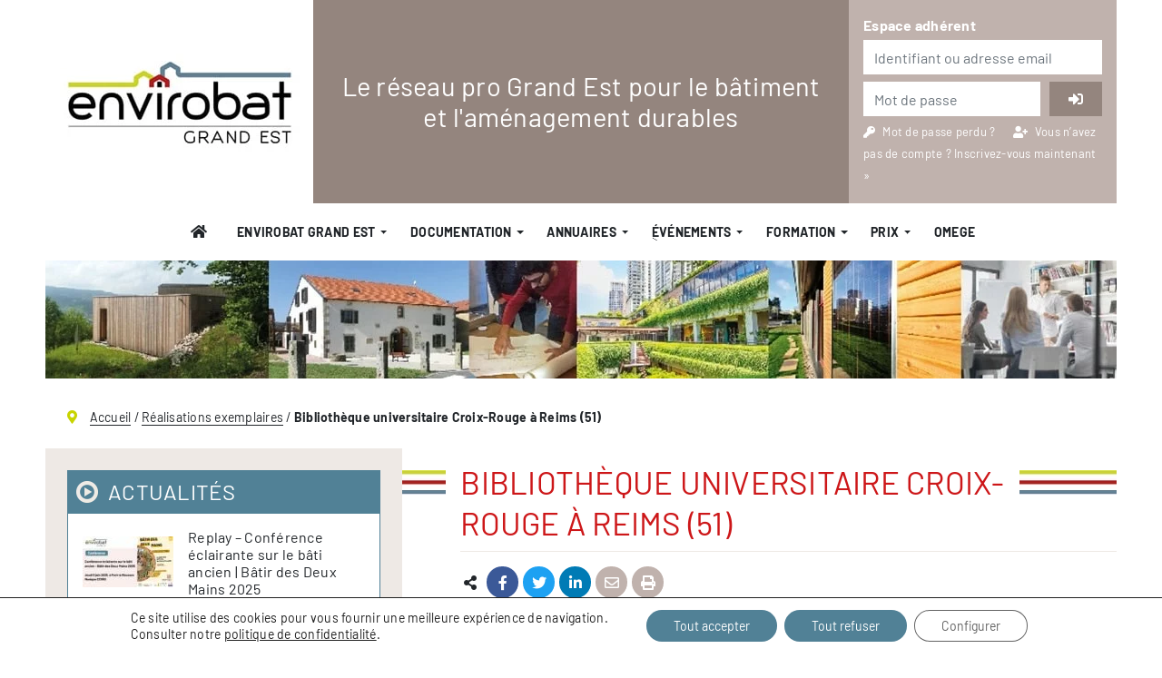

--- FILE ---
content_type: text/html; charset=UTF-8
request_url: https://www.envirobatgrandest.fr/document/bibliotheque-universitaire-croix-rouge-a-reims-51/
body_size: 12110
content:
<!doctype html><html lang="fr-FR"><head><meta charset="UTF-8"><meta name="viewport" content="width=device-width, initial-scale=1, shrink-to-fit=no"><link rel="preload" href="https://www.envirobatgrandest.fr/wp-content/uploads/envirobat-grand-est-logo.jpg" as="image"><link rel="preload" href="https://www.envirobatgrandest.fr/wp-content/uploads/bandeau-header-envirobat-grand-est.jpg" as="image"><link rel="preload" href="https://kit.fontawesome.com/f8c2f4b1ee.js" as="script"><link rel="preload" href="https://ka-f.fontawesome.com/releases/v5.15.4/webfonts/free-fa-solid-900.woff2" as="font" type="font/woff2" crossorigin><link rel="preload" href="https://ka-f.fontawesome.com/releases/v5.15.4/webfonts/free-fa-regular-400.woff2" as="font" type="font/woff2" crossorigin><link rel="preload" href="https://www.envirobatgrandest.fr/wp-content/themes/evbge/fonts/barlow-bold.woff2" as="font" type="font/woff2" crossorigin><link rel="preload" href="https://www.envirobatgrandest.fr/wp-content/themes/evbge/fonts/barlow-regular.woff2" as="font" type="font/woff2" crossorigin><link rel="profile" href="https://gmpg.org/xfn/11"><link rel="apple-touch-icon-precomposed" sizes="57x57" href="https://www.envirobatgrandest.fr/wp-content/themes/evbge/img/favicon/apple-touch-icon-57x57.png" /><link rel="apple-touch-icon-precomposed" sizes="114x114" href="https://www.envirobatgrandest.fr/wp-content/themes/evbge/img/favicon/apple-touch-icon-114x114.png" /><link rel="apple-touch-icon-precomposed" sizes="72x72" href="https://www.envirobatgrandest.fr/wp-content/themes/evbge/img/favicon/apple-touch-icon-72x72.png" /><link rel="apple-touch-icon-precomposed" sizes="144x144" href="https://www.envirobatgrandest.fr/wp-content/themes/evbge/img/favicon/apple-touch-icon-144x144.png" /><link rel="apple-touch-icon-precomposed" sizes="60x60" href="https://www.envirobatgrandest.fr/wp-content/themes/evbge/img/favicon/apple-touch-icon-60x60.png" /><link rel="apple-touch-icon-precomposed" sizes="120x120" href="https://www.envirobatgrandest.fr/wp-content/themes/evbge/img/favicon/apple-touch-icon-120x120.png" /><link rel="apple-touch-icon-precomposed" sizes="76x76" href="https://www.envirobatgrandest.fr/wp-content/themes/evbge/img/favicon/apple-touch-icon-76x76.png" /><link rel="apple-touch-icon-precomposed" sizes="152x152" href="https://www.envirobatgrandest.fr/wp-content/themes/evbge/img/favicon/apple-touch-icon-152x152.png" /><link rel="icon" type="image/png" href="https://www.envirobatgrandest.fr/wp-content/themes/evbge/img/favicon/favicon-196x196.png" sizes="196x196" /><link rel="icon" type="image/png" href="https://www.envirobatgrandest.fr/wp-content/themes/evbge/img/favicon/favicon-96x96.png" sizes="96x96" /><link rel="icon" type="image/png" href="https://www.envirobatgrandest.fr/wp-content/themes/evbge/img/favicon/favicon-32x32.png" sizes="32x32" /><link rel="icon" type="image/png" href="https://www.envirobatgrandest.fr/wp-content/themes/evbge/img/favicon/favicon-16x16.png" sizes="16x16" /><link rel="icon" type="image/png" href="https://www.envirobatgrandest.fr/wp-content/themes/evbge/img/favicon/favicon-128.png" sizes="128x128" /><meta name="application-name" content="Envirobat Grand Est"/><meta name="msapplication-TileColor" content="#518196" /><meta name="msapplication-TileImage" content="https://www.envirobatgrandest.fr/wp-content/themes/evbge/img/favicon//mstile-144x144.png" /><meta name="msapplication-square70x70logo" content="https://www.envirobatgrandest.fr/wp-content/themes/evbge/img/favicon//mstile-70x70.png" /><meta name="msapplication-square150x150logo" content="https://www.envirobatgrandest.fr/wp-content/themes/evbge/img/favicon//mstile-150x150.png" /><meta name="msapplication-wide310x150logo" content="https://www.envirobatgrandest.fr/wp-content/themes/evbge/img/favicon//mstile-310x150.png" /><meta name="msapplication-square310x310logo" content="https://www.envirobatgrandest.fr/wp-content/themes/evbge/img/favicon/mstile-310x310.png" /><meta name="theme-color" content="#518196" /><meta name='robots' content='index, follow, max-image-preview:large, max-snippet:-1, max-video-preview:-1' /><link media="all" href="https://www.envirobatgrandest.fr/wp-content/cache/autoptimize/css/autoptimize_ef6d844ac646313177cd3a24aa7fcc58.css" rel="stylesheet"><title>Développer pour la construction de la nouvelle Bibliothèque Universitaire un volet HQE® d’importance afin de faire de cette opération un projet pilote au sein du campus et pour les opérations futures”. (extrait du programme)</title><meta name="description" content="Fiche de retour d&#039;expérience : Bibliothèque universitaire Croix-Rouge à Reims (51), par Envirobat Grand Est" /><link rel="canonical" href="https://www.envirobatgrandest.fr/document/bibliotheque-universitaire-croix-rouge-a-reims-51/" /><meta property="og:locale" content="fr_FR" /><meta property="og:type" content="article" /><meta property="og:title" content="Développer pour la construction de la nouvelle Bibliothèque Universitaire un volet HQE® d’importance afin de faire de cette opération un projet pilote au sein du campus et pour les opérations futures”. (extrait du programme)" /><meta property="og:description" content="Fiche de retour d&#039;expérience : Bibliothèque universitaire Croix-Rouge à Reims (51), par Envirobat Grand Est" /><meta property="og:url" content="https://www.envirobatgrandest.fr/document/bibliotheque-universitaire-croix-rouge-a-reims-51/" /><meta property="og:site_name" content="Envirobat Grand Est" /><meta property="article:publisher" content="https://www.facebook.com/envirobatgrandest.reseau.batiment.durable" /><meta property="article:modified_time" content="2025-06-30T10:36:45+00:00" /><meta property="og:image" content="https://www.envirobatgrandest.fr/wp-content/uploads/envirobat-grand-est-logo.jpg" /><meta property="og:image:width" content="350" /><meta property="og:image:height" content="163" /><meta property="og:image:type" content="image/jpeg" /><meta name="twitter:card" content="summary_large_image" /> <script type="application/ld+json" class="yoast-schema-graph">{"@context":"https://schema.org","@graph":[{"@type":"WebPage","@id":"https://www.envirobatgrandest.fr/document/bibliotheque-universitaire-croix-rouge-a-reims-51/","url":"https://www.envirobatgrandest.fr/document/bibliotheque-universitaire-croix-rouge-a-reims-51/","name":"Développer pour la construction de la nouvelle Bibliothèque Universitaire un volet HQE® d’importance afin de faire de cette opération un projet pilote au sein du campus et pour les opérations futures”. (extrait du programme)","isPartOf":{"@id":"https://www.envirobatgrandest.fr/#website"},"datePublished":"2019-04-15T22:00:00+00:00","dateModified":"2025-06-30T10:36:45+00:00","description":"Fiche de retour d'expérience : Bibliothèque universitaire Croix-Rouge à Reims (51), par Envirobat Grand Est","breadcrumb":{"@id":"https://www.envirobatgrandest.fr/document/bibliotheque-universitaire-croix-rouge-a-reims-51/#breadcrumb"},"inLanguage":"fr-FR","potentialAction":[{"@type":"ReadAction","target":["https://www.envirobatgrandest.fr/document/bibliotheque-universitaire-croix-rouge-a-reims-51/"]}]},{"@type":"BreadcrumbList","@id":"https://www.envirobatgrandest.fr/document/bibliotheque-universitaire-croix-rouge-a-reims-51/#breadcrumb","itemListElement":[{"@type":"ListItem","position":1,"name":"Accueil","item":"https://www.envirobatgrandest.fr/"},{"@type":"ListItem","position":2,"name":"Réalisations exemplaires","item":"https://www.envirobatgrandest.fr/documents/realisations-exemplaires/"},{"@type":"ListItem","position":3,"name":"Bibliothèque universitaire Croix-Rouge à Reims (51)"}]},{"@type":"WebSite","@id":"https://www.envirobatgrandest.fr/#website","url":"https://www.envirobatgrandest.fr/","name":"Envirobat Grand Est","description":"Le réseau pro Grand Est pour le bâtiment&lt;br&gt; et l&#039;aménagement durables","publisher":{"@id":"https://www.envirobatgrandest.fr/#organization"},"alternateName":"Envirobat Grand Est","potentialAction":[{"@type":"SearchAction","target":{"@type":"EntryPoint","urlTemplate":"https://www.envirobatgrandest.fr/?s={search_term_string}"},"query-input":{"@type":"PropertyValueSpecification","valueRequired":true,"valueName":"search_term_string"}}],"inLanguage":"fr-FR"},{"@type":"Organization","@id":"https://www.envirobatgrandest.fr/#organization","name":"Envirobat Grand Est","alternateName":"Envirobat Grand Est","url":"https://www.envirobatgrandest.fr/","logo":{"@type":"ImageObject","inLanguage":"fr-FR","@id":"https://www.envirobatgrandest.fr/#/schema/logo/image/","url":"https://www.envirobatgrandest.fr/wp-content/uploads/logo-envirobat-grand-est-arcad-lqe-512x512-1.jpg","contentUrl":"https://www.envirobatgrandest.fr/wp-content/uploads/logo-envirobat-grand-est-arcad-lqe-512x512-1.jpg","width":512,"height":512,"caption":"Envirobat Grand Est"},"image":{"@id":"https://www.envirobatgrandest.fr/#/schema/logo/image/"},"sameAs":["https://www.facebook.com/envirobatgrandest.reseau.batiment.durable","https://www.linkedin.com/company/lorraine-qualit-environnement-pour-la-construction-lqe-/","http://www.youtube.com/channel/UCQEj5cZ_7jDTdpfC-TSV-Mw"]}]}</script> <link rel='dns-prefetch' href='//code.jquery.com' /><link rel='dns-prefetch' href='//cdn.jsdelivr.net' /><link rel='dns-prefetch' href='//stackpath.bootstrapcdn.com' /><link rel='dns-prefetch' href='//kit.fontawesome.com' /><link rel='dns-prefetch' href='//www.googletagmanager.com' /><link href='https://stackpath.bootstrapcdn.com' rel='preconnect' /><link href='https://kit.fontawesome.com' rel='preconnect' /><link href='https://code.jquery.com' rel='preconnect' /><link href='https://cdn.jsdelivr.net' rel='preconnect' /><link href='https://app.mailjet.com' rel='preconnect' /><link rel="alternate" hreflang="fr" href="https://www.envirobatgrandest.fr"/> <script type="text/javascript" src="https://code.jquery.com/jquery-3.5.1.min.js" id="jquery-js"></script> <meta name="generator" content="Site Kit by Google 1.166.0" /> <script>(function($) {
      $(document).on('facetwp-loaded', function() {
        if (FWP.loaded) {
          $('.facetwp-template').addClass('visible');
        }
      });
    })(jQuery);</script> </head><body class="wp-singular document-template-default single single-document postid-3529 single-format-standard wp-custom-logo wp-theme-evbge mec-theme-evbge no-sidebar"><div id="page" class="site container-xl"><header id="masthead" class="site-header"><div class="row align-self-stretch no-gutters"><div class="site-title col-12 col-lg-3 order-1 order-lg-0 d-flex align-items-center text-center"> <a href="https://www.envirobatgrandest.fr/" rel="home" class="w-100"><img src="https://www.envirobatgrandest.fr/wp-content/uploads/envirobat-grand-est-logo.jpg" width="295" height="137" class="img-header img-fluid" alt="Envirobat Grand Est" title="Envirobat Grand Est" alt="Envirobat Grand Est" decoding="async" fetchpriority="hight"></a></div><div class="site-description col-12 col-lg-6 order-2 order-lg-1 d-flex align-items-center text-center p-3"><div class="w-100"> Le réseau pro Grand Est pour le bâtiment<br> et l'aménagement durables</div></div><div class="login-form col-12 col-lg-3 order-0 order-lg-2 align-items-center p-2 p-md-3"><p class="d-none d-lg-block m-0"><b>Espace adhérent</b></p><div class="wpum-template wpum-form wpum-login-form mt-1 mb-1"><form action="/document/bibliotheque-universitaire-croix-rouge-a-reims-51/" method="post" id="wpum-submit-login-form" enctype="multipart/form-data"><div class="form-group username"> <input
 type="text"
 class="form-control input-text"
 name="username"
 id=""
 placeholder="Identifiant ou adresse email"
 value=""
 maxlength=""
 required	/></div><div class="form-row password mb-1"><div class="col-9"><input type="password" class="form-control input-text" name="password" id="password" placeholder="Mot de passe" value="" maxlength="" required /></div><div class="col-3"><input type="submit" name="submit_login" class="fas fa-sign-in-alt btn w-100" value="&#xf2f6" /></div><div class="form-group remember"></div> <input type="hidden" name="wpum_form" value="login" /> <input type="hidden" name="step" value="0" /> <input type="hidden" name="submit_referrer" value="" /></form></div> <small><i class="fas fa-key"></i><a href="https://www.envirobatgrandest.fr/recuperation-mot-de-passe/">Mot de passe perdu ? </a></small><small><i class="fas fa-user-plus ml-3"></i></small><small>Vous n’avez pas de compte ? <a href="https://www.envirobatgrandest.fr/nouveau-compte/">Inscrivez-vous maintenant &raquo;</a></small></div></div><nav id="main-navigation" class="order-3 navbar navbar-expand-lg d-flex justify-content-center p-0 w-100" role="navigation"> <button class="navbar-toggler" type="button" data-toggle="collapse" data-target="#main-navbar" aria-controls="main-navbar" aria-expanded="false" aria-label="Toggle navigation"> <i class="fas fa-stream"></i> </button><div class="container-xl p-0 px-3"> <a class="navbar-brand d-none d-lg-block m-0 p-0" href="/"><img class="img-fluid" src="https://www.envirobatgrandest.fr/wp-content/uploads/envirobat-grand-est-logo.jpg" alt="Envirobat Grand Est" decoding="async" loading="lazy"></a><div id="main-navbar" class="collapse navbar-collapse justify-content-center w-100"><ul id="menu-menu-principal" class="nav navbar-nav"><li itemscope="itemscope" itemtype="https://www.schema.org/SiteNavigationElement" id="menu-item-605" class="menu-item menu-item-type-post_type menu-item-object-page menu-item-home menu-item-605 nav-item"><a title=" " href="https://www.envirobatgrandest.fr/" class="nav-link"><i class="fas fa-home" aria-hidden="true"></i>  </a></li><li itemscope="itemscope" itemtype="https://www.schema.org/SiteNavigationElement" id="menu-item-214" class="menu-item menu-item-type-post_type menu-item-object-page menu-item-home menu-item-has-children dropdown menu-item-214 nav-item"><a title="Envirobat Grand Est" href="#" data-toggle="dropdown" aria-haspopup="true" aria-expanded="false" class="dropdown-toggle nav-link" id="menu-item-dropdown-214">Envirobat Grand Est</a><ul class="dropdown-menu" aria-labelledby="menu-item-dropdown-214" role="menu"><li itemscope="itemscope" itemtype="https://www.schema.org/SiteNavigationElement" id="menu-item-115" class="menu-item menu-item-type-post_type menu-item-object-page menu-item-115 nav-item"><a title="Qui sommes-nous ?" href="https://www.envirobatgrandest.fr/envirobat-grand-est/qui-sommes-nous/" class="dropdown-item"><i class="fas fa-angle-right" aria-hidden="true"></i> Qui sommes-nous ?</a></li><li itemscope="itemscope" itemtype="https://www.schema.org/SiteNavigationElement" id="menu-item-116" class="menu-item menu-item-type-post_type menu-item-object-page menu-item-116 nav-item"><a title="Nos missions" href="https://www.envirobatgrandest.fr/envirobat-grand-est/nos-missions/" class="dropdown-item"><i class="fas fa-angle-right" aria-hidden="true"></i> Nos missions</a></li><li itemscope="itemscope" itemtype="https://www.schema.org/SiteNavigationElement" id="menu-item-217" class="menu-item menu-item-type-post_type menu-item-object-page menu-item-217 nav-item"><a title="Contacts &#038; adresses" href="https://www.envirobatgrandest.fr/envirobat-grand-est/contact/" class="dropdown-item"><i class="fas fa-angle-right" aria-hidden="true"></i> Contacts &#038; adresses</a></li><li itemscope="itemscope" itemtype="https://www.schema.org/SiteNavigationElement" id="menu-item-218" class="menu-item menu-item-type-post_type menu-item-object-page menu-item-218 nav-item"><a title="Rejoignez notre réseau" href="https://www.envirobatgrandest.fr/envirobat-grand-est/rejoignez-notre-reseau/" class="dropdown-item"><i class="fas fa-angle-right" aria-hidden="true"></i> Rejoignez notre réseau</a></li><li itemscope="itemscope" itemtype="https://www.schema.org/SiteNavigationElement" id="menu-item-364" class="menu-item menu-item-type-post_type menu-item-object-page menu-item-364 nav-item"><a title="Adhérer à Envirobat Grand Est – ARCAD LQE" href="https://www.envirobatgrandest.fr/envirobat-grand-est/devenir-adherent/" class="dropdown-item"><i class="fas fa-angle-right" aria-hidden="true"></i> Adhérer à Envirobat Grand Est – ARCAD LQE</a></li><li itemscope="itemscope" itemtype="https://www.schema.org/SiteNavigationElement" id="menu-item-12077" class="menu-item menu-item-type-post_type menu-item-object-page menu-item-12077 nav-item"><a title="Commissions Envirobat Grand Est – ARCAD LQE" href="https://www.envirobatgrandest.fr/envirobat-grand-est/les-commissions-envirobat-grand-est-arcad-lqe/" class="dropdown-item"><i class="fas fa-angle-right" aria-hidden="true"></i> Commissions Envirobat Grand Est – ARCAD LQE</a></li><li itemscope="itemscope" itemtype="https://www.schema.org/SiteNavigationElement" id="menu-item-365" class="menu-item menu-item-type-post_type menu-item-object-page menu-item-365 nav-item"><a title="Rapports d&#039;activités" href="https://www.envirobatgrandest.fr/envirobat-grand-est/rapports-activite/" class="dropdown-item"><i class="fas fa-angle-right" aria-hidden="true"></i> Rapports d&#039;activités</a></li></ul></li><li itemscope="itemscope" itemtype="https://www.schema.org/SiteNavigationElement" id="menu-item-220" class="menu-item menu-item-type-post_type menu-item-object-page menu-item-has-children dropdown menu-item-220 nav-item"><a title="Documentation" href="#" data-toggle="dropdown" aria-haspopup="true" aria-expanded="false" class="dropdown-toggle nav-link" id="menu-item-dropdown-220">Documentation</a><ul class="dropdown-menu" aria-labelledby="menu-item-dropdown-220" role="menu"><li itemscope="itemscope" itemtype="https://www.schema.org/SiteNavigationElement" id="menu-item-592" class="menu-item menu-item-type-post_type menu-item-object-page menu-item-592 nav-item"><a title="Toute la documentation" href="https://www.envirobatgrandest.fr/documentation/" class="dropdown-item">Toute la documentation</a></li><li itemscope="itemscope" itemtype="https://www.schema.org/SiteNavigationElement" id="menu-item-897" class="menu-item menu-item-type-post_type menu-item-object-page menu-item-897 nav-item"><a title="Réalisations exemplaires" href="https://www.envirobatgrandest.fr/documentation/realisations-exemplaires/" class="dropdown-item"><i class="fas fa-angle-right" aria-hidden="true"></i> Réalisations exemplaires</a></li><li itemscope="itemscope" itemtype="https://www.schema.org/SiteNavigationElement" id="menu-item-896" class="menu-item menu-item-type-taxonomy menu-item-object-type_document menu-item-896 nav-item"><a title="Documents en ligne" href="https://www.envirobatgrandest.fr/documents/documents-en-ligne/" class="dropdown-item"><i class="fas fa-angle-right" aria-hidden="true"></i> Documents en ligne</a></li><li itemscope="itemscope" itemtype="https://www.schema.org/SiteNavigationElement" id="menu-item-895" class="menu-item menu-item-type-taxonomy menu-item-object-type_document menu-item-895 nav-item"><a title="Documents à consulter sur place" href="https://www.envirobatgrandest.fr/documents/documents-consulter-sur-place/" class="dropdown-item"><i class="fas fa-angle-right" aria-hidden="true"></i> Documents à consulter sur place</a></li><li itemscope="itemscope" itemtype="https://www.schema.org/SiteNavigationElement" id="menu-item-640" class="menu-item menu-item-type-post_type menu-item-object-page menu-item-640 nav-item"><a title="Aides financières" href="https://www.envirobatgrandest.fr/documentation/aides-financieres/" class="dropdown-item"><i class="fas fa-angle-right" aria-hidden="true"></i> Aides financières</a></li><li itemscope="itemscope" itemtype="https://www.schema.org/SiteNavigationElement" id="menu-item-647" class="menu-item menu-item-type-post_type menu-item-object-page menu-item-647 nav-item"><a title="Newsletters" href="https://www.envirobatgrandest.fr/documentation/newsletters/" class="dropdown-item"><i class="fas fa-angle-right" aria-hidden="true"></i> Newsletters</a></li><li itemscope="itemscope" itemtype="https://www.schema.org/SiteNavigationElement" id="menu-item-11440" class="menu-item menu-item-type-post_type menu-item-object-page menu-item-11440 nav-item"><a title="Replays CNBD#9" href="https://www.envirobatgrandest.fr/documentation/replays-cnbd9/" class="dropdown-item">Replays CNBD#9</a></li></ul></li><li itemscope="itemscope" itemtype="https://www.schema.org/SiteNavigationElement" id="menu-item-201" class="menu-item menu-item-type-post_type menu-item-object-page menu-item-has-children dropdown menu-item-201 nav-item"><a title="Annuaires" href="#" data-toggle="dropdown" aria-haspopup="true" aria-expanded="false" class="dropdown-toggle nav-link" id="menu-item-dropdown-201">Annuaires</a><ul class="dropdown-menu" aria-labelledby="menu-item-dropdown-201" role="menu"><li itemscope="itemscope" itemtype="https://www.schema.org/SiteNavigationElement" id="menu-item-20044" class="menu-item menu-item-type-post_type menu-item-object-page menu-item-20044 nav-item"><a title="Tous les annuaires" href="https://www.envirobatgrandest.fr/les-annuaires/" class="dropdown-item">Tous les annuaires</a></li><li itemscope="itemscope" itemtype="https://www.schema.org/SiteNavigationElement" id="menu-item-654" class="menu-item menu-item-type-post_type menu-item-object-page menu-item-654 nav-item"><a title="Annuaire des professionnels" href="https://www.envirobatgrandest.fr/les-annuaires/annuaire-professionnels-ecoconstruction-amenagement-durable/" class="dropdown-item"><i class="fas fa-angle-right" aria-hidden="true"></i> Annuaire des professionnels</a></li><li itemscope="itemscope" itemtype="https://www.schema.org/SiteNavigationElement" id="menu-item-1099" class="menu-item menu-item-type-taxonomy menu-item-object-type_fiche menu-item-1099 nav-item"><a title="Annuaire des organismes d&#039;accompagnement champardennais et lorrains" href="https://www.envirobatgrandest.fr/annuaires/annuaire-organismes-accompagnement-lorrains/" class="dropdown-item"><i class="fas fa-angle-right" aria-hidden="true"></i> Annuaire des organismes d&#039;accompagnement champardennais et lorrains</a></li><li itemscope="itemscope" itemtype="https://www.schema.org/SiteNavigationElement" id="menu-item-742" class="menu-item menu-item-type-post_type menu-item-object-page menu-item-742 nav-item"><a title="Annuaire pro-paille des professionnels" href="https://www.envirobatgrandest.fr/les-annuaires/annuaire-pro-paille-des-professionnels-champardennais-et-lorrains/" class="dropdown-item"><i class="fas fa-angle-right" aria-hidden="true"></i> Annuaire pro-paille des professionnels</a></li></ul></li><li itemscope="itemscope" itemtype="https://www.schema.org/SiteNavigationElement" id="menu-item-253" class="menu-item menu-item-type-custom menu-item-object-custom menu-item-has-children dropdown menu-item-253 nav-item"><a title="ֻÉvénements" href="#" data-toggle="dropdown" aria-haspopup="true" aria-expanded="false" class="dropdown-toggle nav-link" id="menu-item-dropdown-253">ֻÉvénements</a><ul class="dropdown-menu" aria-labelledby="menu-item-dropdown-253" role="menu"><li itemscope="itemscope" itemtype="https://www.schema.org/SiteNavigationElement" id="menu-item-318" class="menu-item menu-item-type-post_type menu-item-object-page menu-item-318 nav-item"><a title="Agenda" href="https://www.envirobatgrandest.fr/agenda/" class="dropdown-item"><i class="fas fa-angle-right" aria-hidden="true"></i> Agenda</a></li><li itemscope="itemscope" itemtype="https://www.schema.org/SiteNavigationElement" id="menu-item-254" class="menu-item menu-item-type-post_type menu-item-object-page current_page_parent menu-item-254 nav-item"><a title="Actualités" href="https://www.envirobatgrandest.fr/actualites/" class="dropdown-item"><i class="fas fa-angle-right" aria-hidden="true"></i> Actualités</a></li></ul></li><li itemscope="itemscope" itemtype="https://www.schema.org/SiteNavigationElement" id="menu-item-451" class="menu-item menu-item-type-custom menu-item-object-custom menu-item-has-children dropdown menu-item-451 nav-item"><a title="Formation" href="#" data-toggle="dropdown" aria-haspopup="true" aria-expanded="false" class="dropdown-toggle nav-link" id="menu-item-dropdown-451">Formation</a><ul class="dropdown-menu" aria-labelledby="menu-item-dropdown-451" role="menu"><li itemscope="itemscope" itemtype="https://www.schema.org/SiteNavigationElement" id="menu-item-452" class="menu-item menu-item-type-post_type menu-item-object-page menu-item-452 nav-item"><a title="Formations" href="https://www.envirobatgrandest.fr/formations/" class="dropdown-item">Formations</a></li><li itemscope="itemscope" itemtype="https://www.schema.org/SiteNavigationElement" id="menu-item-13973" class="menu-item menu-item-type-post_type menu-item-object-page menu-item-13973 nav-item"><a title="Les formations Envirobat Grand Est – ARCAD LQE" href="https://www.envirobatgrandest.fr/formations/formations-envirobat-grand-est-arcad-lqe/" class="dropdown-item"><i class="fas fa-angle-right" aria-hidden="true"></i> Les formations Envirobat Grand Est – ARCAD LQE</a></li><li itemscope="itemscope" itemtype="https://www.schema.org/SiteNavigationElement" id="menu-item-13720" class="menu-item menu-item-type-post_type menu-item-object-page menu-item-13720 nav-item"><a title="Les autres formations" href="https://www.envirobatgrandest.fr/formations/offre-de-formations/" class="dropdown-item"><i class="fas fa-angle-right" aria-hidden="true"></i> Les autres formations</a></li><li itemscope="itemscope" itemtype="https://www.schema.org/SiteNavigationElement" id="menu-item-8482" class="menu-item menu-item-type-post_type menu-item-object-page menu-item-8482 nav-item"><a title="L’agenda des formations" href="https://www.envirobatgrandest.fr/formations/agenda-des-formations/" class="dropdown-item"><i class="fas fa-angle-right" aria-hidden="true"></i> L’agenda des formations</a></li><li itemscope="itemscope" itemtype="https://www.schema.org/SiteNavigationElement" id="menu-item-429" class="menu-item menu-item-type-post_type menu-item-object-page menu-item-429 nav-item"><a title="Les compétences" href="https://www.envirobatgrandest.fr/formations/competences/" class="dropdown-item"><i class="fas fa-angle-right" aria-hidden="true"></i> Les compétences</a></li><li itemscope="itemscope" itemtype="https://www.schema.org/SiteNavigationElement" id="menu-item-427" class="menu-item menu-item-type-post_type menu-item-object-page menu-item-427 nav-item"><a title="Les dispositifs PRAXIBAT &amp; QUALIT’ENR" href="https://www.envirobatgrandest.fr/formations/praxibat-qualit/" class="dropdown-item"><i class="fas fa-angle-right" aria-hidden="true"></i> Les dispositifs PRAXIBAT &amp; QUALIT’ENR</a></li><li itemscope="itemscope" itemtype="https://www.schema.org/SiteNavigationElement" id="menu-item-608" class="menu-item menu-item-type-post_type menu-item-object-page menu-item-608 nav-item"><a title="Ressources et outils pédagogiques" href="https://www.envirobatgrandest.fr/formations/ressources-et-outils-pedagogiques/" class="dropdown-item"><i class="fas fa-angle-right" aria-hidden="true"></i> Ressources et outils pédagogiques</a></li><li itemscope="itemscope" itemtype="https://www.schema.org/SiteNavigationElement" id="menu-item-10203" class="menu-item menu-item-type-post_type menu-item-object-page menu-item-10203 nav-item"><a title="Cartographie des lieux d’accueil pour vos projets" href="https://www.envirobatgrandest.fr/formations/lieux-accueil-projet-grand-est/" class="dropdown-item"><i class="fas fa-angle-right" aria-hidden="true"></i> Cartographie des lieux d’accueil pour vos projets</a></li></ul></li><li itemscope="itemscope" itemtype="https://www.schema.org/SiteNavigationElement" id="menu-item-373" class="menu-item menu-item-type-post_type menu-item-object-page menu-item-has-children dropdown menu-item-373 nav-item"><a title="Prix" href="#" data-toggle="dropdown" aria-haspopup="true" aria-expanded="false" class="dropdown-toggle nav-link" id="menu-item-dropdown-373">Prix</a><ul class="dropdown-menu" aria-labelledby="menu-item-dropdown-373" role="menu"><li itemscope="itemscope" itemtype="https://www.schema.org/SiteNavigationElement" id="menu-item-604" class="menu-item menu-item-type-post_type menu-item-object-page menu-item-604 nav-item"><a title="Le Prix Envirobat" href="https://www.envirobatgrandest.fr/prix-envirobat/" class="dropdown-item">Le Prix Envirobat</a></li><li itemscope="itemscope" itemtype="https://www.schema.org/SiteNavigationElement" id="menu-item-387" class="menu-item menu-item-type-post_type menu-item-object-page menu-item-387 nav-item"><a title="Présentation" href="https://www.envirobatgrandest.fr/prix-envirobat/presentation-prix-envirobat-grand-est/" class="dropdown-item"><i class="fas fa-angle-right" aria-hidden="true"></i> Présentation</a></li><li itemscope="itemscope" itemtype="https://www.schema.org/SiteNavigationElement" id="menu-item-374" class="menu-item menu-item-type-post_type menu-item-object-page menu-item-374 nav-item"><a title="Candidatez" href="https://www.envirobatgrandest.fr/prix-envirobat/candidatez-prix-envirobat-grand-est/" class="dropdown-item"><i class="fas fa-angle-right" aria-hidden="true"></i> Candidatez</a></li><li itemscope="itemscope" itemtype="https://www.schema.org/SiteNavigationElement" id="menu-item-407" class="menu-item menu-item-type-post_type menu-item-object-page menu-item-407 nav-item"><a title="Historique - lauréats" href="https://www.envirobatgrandest.fr/prix-envirobat/historique-des-prix/" class="dropdown-item"><i class="fas fa-angle-right" aria-hidden="true"></i> Historique &#8211; lauréats</a></li></ul></li><li itemscope="itemscope" itemtype="https://www.schema.org/SiteNavigationElement" id="menu-item-1008" class="menu-item menu-item-type-taxonomy menu-item-object-type_document menu-item-1008 nav-item"><a title="OMEGE" href="https://www.envirobatgrandest.fr/documents/bonnes-pratiques/" class="nav-link">OMEGE</a></li></ul></div></div></nav><div class="image-header order-4 mb-4 mb-lg-2"> <img src="https://www.envirobatgrandest.fr/wp-content/uploads/bandeau-header-envirobat-grand-est.jpg" decoding="async" fetchpriority="high" class="img-header img-fluid" width="1180" height="130" alt="Envirobat Grand Est" title="Envirobat Grand Est"></div><nav id="breadcrumbs" class="order-5 p-4 d-none d-lg-block"> <i class="fas fa-map-marker-alt"></i> <span><span><a href="https://www.envirobatgrandest.fr/">Accueil</a></span> / <span><a href="https://www.envirobatgrandest.fr/documents/realisations-exemplaires/">Réalisations exemplaires</a></span> / <span class="breadcrumb_last" aria-current="page">Bibliothèque universitaire Croix-Rouge à Reims (51)</span></span></nav></header><div id="content" class="site-content row no-gutters"><aside id="sidebar" class="sticky-top widget-area col-12 col-lg-4 order-1 order-lg-0 p-4 h-100" role="complementary"><section class="recent_posts mb-4"><h3>Actualités</h3><article class="p-3"><div class="media align-items-center"> <a href="https://www.envirobatgrandest.fr/actualite/replay-conference-eclairante-sur-le-bati-ancien-batir-des-deux-mains-2025/" class="no-effect" title="Replay &#8211; Conférence éclairante sur le bâti ancien | Bâtir des Deux Mains 2025"><img loading="lazy" width="100" height="56" src="https://www.envirobatgrandest.fr/wp-content/uploads/miniature-conf-1-b2m-2025-100x56.jpg" class="align-self-center mr-3 wp-post-image" alt="Replay &#8211; Conférence éclairante sur le bâti ancien | Bâtir des Deux Mains 2025" title="Replay &#8211; Conférence éclairante sur le bâti ancien | Bâtir des Deux Mains 2025" decoding="async" srcset="https://www.envirobatgrandest.fr/wp-content/uploads/miniature-conf-1-b2m-2025-100x56.jpg 100w, https://www.envirobatgrandest.fr/wp-content/uploads/miniature-conf-1-b2m-2025-250x141.jpg 250w, https://www.envirobatgrandest.fr/wp-content/uploads/miniature-conf-1-b2m-2025-1024x576.jpg 1024w, https://www.envirobatgrandest.fr/wp-content/uploads/miniature-conf-1-b2m-2025-768x432.jpg 768w, https://www.envirobatgrandest.fr/wp-content/uploads/miniature-conf-1-b2m-2025-740x416.jpg 740w, https://www.envirobatgrandest.fr/wp-content/uploads/miniature-conf-1-b2m-2025.jpg 1920w" sizes="(max-width: 100px) 100vw, 100px" /></a><div class="media-body"> <a href="https://www.envirobatgrandest.fr/actualite/replay-conference-eclairante-sur-le-bati-ancien-batir-des-deux-mains-2025/" class="no-effect" title="Replay &#8211; Conférence éclairante sur le bâti ancien | Bâtir des Deux Mains 2025"><h4 class="m-0">Replay &#8211; Conférence éclairante sur le bâti ancien | Bâtir des Deux Mains 2025</h4></a></div></div></article><article class="p-3"><div class="media align-items-center"> <a href="https://www.envirobatgrandest.fr/actualite/replay-webinaire-solaire-thermique-en-logement-individuel/" class="no-effect" title="Replay &#8211; Webinaire solaire thermique en logement individuel"><img loading="lazy" width="100" height="56" src="https://www.envirobatgrandest.fr/wp-content/uploads/solaire-thermique-en-logement-individuel-100x56.png" class="align-self-center mr-3 wp-post-image" alt="Replay &#8211; Webinaire solaire thermique en logement individuel" title="Replay &#8211; Webinaire solaire thermique en logement individuel" decoding="async" srcset="https://www.envirobatgrandest.fr/wp-content/uploads/solaire-thermique-en-logement-individuel-100x56.png 100w, https://www.envirobatgrandest.fr/wp-content/uploads/solaire-thermique-en-logement-individuel-250x141.png 250w, https://www.envirobatgrandest.fr/wp-content/uploads/solaire-thermique-en-logement-individuel-1024x576.png 1024w, https://www.envirobatgrandest.fr/wp-content/uploads/solaire-thermique-en-logement-individuel-768x432.png 768w, https://www.envirobatgrandest.fr/wp-content/uploads/solaire-thermique-en-logement-individuel-740x416.png 740w, https://www.envirobatgrandest.fr/wp-content/uploads/solaire-thermique-en-logement-individuel.png 1440w" sizes="(max-width: 100px) 100vw, 100px" /></a><div class="media-body"> <a href="https://www.envirobatgrandest.fr/actualite/replay-webinaire-solaire-thermique-en-logement-individuel/" class="no-effect" title="Replay &#8211; Webinaire solaire thermique en logement individuel"><h4 class="m-0">Replay &#8211; Webinaire solaire thermique en logement individuel</h4></a></div></div></article><article class="p-3"><div class="media align-items-center"> <a href="https://www.envirobatgrandest.fr/actualite/changement-dadresse-chez-envirobat-grand-est-arcad-lqe/" class="no-effect" title="Changement d&rsquo;adresse chez Envirobat Grand Est &#8211; ARCAD LQE"><img loading="lazy" width="100" height="47" src="https://www.envirobatgrandest.fr/wp-content/uploads/envirobat_arcad_rvb-100x47.jpg" class="align-self-center mr-3 wp-post-image" alt="Changement d&rsquo;adresse chez Envirobat Grand Est &#8211; ARCAD LQE" title="Changement d&rsquo;adresse chez Envirobat Grand Est &#8211; ARCAD LQE" decoding="async" srcset="https://www.envirobatgrandest.fr/wp-content/uploads/envirobat_arcad_rvb-100x47.jpg 100w, https://www.envirobatgrandest.fr/wp-content/uploads/envirobat_arcad_rvb-250x117.jpg 250w, https://www.envirobatgrandest.fr/wp-content/uploads/envirobat_arcad_rvb-1024x478.jpg 1024w, https://www.envirobatgrandest.fr/wp-content/uploads/envirobat_arcad_rvb-768x358.jpg 768w, https://www.envirobatgrandest.fr/wp-content/uploads/envirobat_arcad_rvb-740x345.jpg 740w, https://www.envirobatgrandest.fr/wp-content/uploads/envirobat_arcad_rvb-e1764601513903.jpg 1280w" sizes="(max-width: 100px) 100vw, 100px" /></a><div class="media-body"> <a href="https://www.envirobatgrandest.fr/actualite/changement-dadresse-chez-envirobat-grand-est-arcad-lqe/" class="no-effect" title="Changement d&rsquo;adresse chez Envirobat Grand Est &#8211; ARCAD LQE"><h4 class="m-0">Changement d&rsquo;adresse chez Envirobat Grand Est &#8211; ARCAD LQE</h4></a></div></div></article><article class="p-3"><div class="media align-items-center"> <a href="https://www.envirobatgrandest.fr/actualite/qui-sont-les-laureats-du-prix-envirobat-grand-est-2025/" class="no-effect" title="Qui sont les lauréats du Prix Envirobat Grand Est 2025 ?"><img loading="lazy" width="100" height="71" src="https://www.envirobatgrandest.fr/wp-content/uploads/photo-laureats-envirobat-100x71.png" class="align-self-center mr-3 wp-post-image" alt="Qui sont les lauréats du Prix Envirobat Grand Est 2025 ?" title="Qui sont les lauréats du Prix Envirobat Grand Est 2025 ?" decoding="async" srcset="https://www.envirobatgrandest.fr/wp-content/uploads/photo-laureats-envirobat-100x71.png 100w, https://www.envirobatgrandest.fr/wp-content/uploads/photo-laureats-envirobat-250x178.png 250w, https://www.envirobatgrandest.fr/wp-content/uploads/photo-laureats-envirobat-1024x729.png 1024w, https://www.envirobatgrandest.fr/wp-content/uploads/photo-laureats-envirobat-768x547.png 768w, https://www.envirobatgrandest.fr/wp-content/uploads/photo-laureats-envirobat-590x420.png 590w" sizes="(max-width: 100px) 100vw, 100px" /></a><div class="media-body"> <a href="https://www.envirobatgrandest.fr/actualite/qui-sont-les-laureats-du-prix-envirobat-grand-est-2025/" class="no-effect" title="Qui sont les lauréats du Prix Envirobat Grand Est 2025 ?"><h4 class="m-0">Qui sont les lauréats du Prix Envirobat Grand Est 2025 ?</h4></a></div></div></article><footer class="px-3 py-2"><a href="/actualites"><i class="fas fa-chevron-right"></i>Toute l'actualité</a></footer></section><section id="search-3" class="widget widget_search mb-4"><h3 class="widget-title">Recherche</h3><form id="searchform" method="get" action="https://www.envirobatgrandest.fr/"><div class="input-group"> <input type="text" class="form-control search-field" name="s" placeholder="Rechercher..." value="" aria-describedby="button-addon2"><div class="input-group-append"> <button type="submit" class="btn btn-outline-secondary" id="button-addon2"><i class="fas fa-search"></i></button></div></div></form></section><div class="mailjet_widget_form_builder_container"><div class=""> Inscrivez-vous à la newsletter <iframe data-w-type="embedded" frameborder="0" scrolling="no" marginheight="0" marginwidth="0" src="https://xuivj.mjt.lu/wgt/xuivj/457/form?c=21e87495" width="100%"></iframe> <script type="text/javascript" src="https://app.mailjet.com/pas-nc-embedded-v1.js"></script> </div></div><section id="nav_menu-4" class="widget widget_nav_menu mb-4"><h3 class="widget-title">Suivez-nous<br />sur les réseaux</h3><div class="menu-reseaux-sociaux-container"><ul id="menu-reseaux-sociaux" class="menu"><li id="menu-item-104" class="menu-item menu-item-type-custom menu-item-object-custom menu-item-104"><a target="_blank" href="http://www.youtube.com/channel/UCQEj5cZ_7jDTdpfC-TSV-Mw"><i class="fab fa-youtube"></i></a></li><li id="menu-item-101" class="menu-item menu-item-type-custom menu-item-object-custom menu-item-101"><a target="_blank" href="https://www.facebook.com/envirobatgrandest.reseau.batiment.durable"><i class="fab fa-facebook-f"></i></a></li><li id="menu-item-102" class="menu-item menu-item-type-custom menu-item-object-custom menu-item-102"><a target="_blank" href="https://www.linkedin.com/company/lorraine-qualit-environnement-pour-la-construction-lqe-/"><i class="fab fa-linkedin-in"></i></a></li><li id="menu-item-105" class="menu-item menu-item-type-custom menu-item-object-custom menu-item-105"><a target="_blank" href="https://soundcloud.com/user-819626168"><i class="fab fa-soundcloud"></i></a></li><li id="menu-item-106" class="menu-item menu-item-type-custom menu-item-object-custom menu-item-106"><a target="_blank" href="https://www.envirobatgrandest.fr/feed/"><i class="fas fa-rss"></i></a></li></ul></div></section></aside><div id="primary" class="content-area col-12 col-lg-8 order-0 order-lg-1 pl-4 pr-4 pl-lg-5 pr-lg-0 mb-5"><main id="main" class="site-main"><article id="doc_online-3529" class="post-3529 document type-document status-publish format-standard hentry tag-confort-acoustique tag-confort-visuel tag-eclairage-naturel tag-facilite-dentretien tag-protection-solaire tag-surventilation-nocturne maitre_ouvrage-region-champagne-ardenne thematiques_exemplaires-confort-acoustique thematiques_exemplaires-confort-visuel type_intervention-neuf types_batiment-enseignement type_document-realisations-exemplaires"><header class="entry-header"><h1 class="entry-title"><span>Bibliothèque universitaire Croix-Rouge à Reims (51)</span></h1></header><div class="entry-meta border-top pt-3"><div id="share_rs" class="mb-5"> <i class="fas fa-share-alt"></i><ul class="d-inline-block m-0 p-0"><li class="facebook d-inline-block"> <a href="http://www.facebook.com/sharer.php?u=https://www.envirobatgrandest.fr/document/bibliotheque-universitaire-croix-rouge-a-reims-51/&t=Développer pour la construction de la nouvelle Bibliothèque Universitaire un volet HQE® d’importance afin de faire de cette opération un projet pilote au sein du campus et pour les opérations futures”. (extrait du programme)" target="blank" title="Partager sur Facebook"><i class="fab fa-facebook-f"></i></a></li><li class="twitter d-inline-block"> <a href="https://twitter.com/intent/tweet?url=https://www.envirobatgrandest.fr/document/bibliotheque-universitaire-croix-rouge-a-reims-51/&text=Développer pour la construction de la nouvelle Bibliothèque Universitaire un volet HQE® d’importance afin de faire de cette opération un projet pilote au sein du campus et pour les opérations futures”. (extrait du programme)" target="blank" title="Partager sur Twitter"><i class="fab fa-twitter"></i></a
 ></li><li class="linkedin d-inline-block"> <a href="http://www.linkedin.com/shareArticle?mini=true&url=https://www.envirobatgrandest.fr/document/bibliotheque-universitaire-croix-rouge-a-reims-51/&title=Développer pour la construction de la nouvelle Bibliothèque Universitaire un volet HQE® d’importance afin de faire de cette opération un projet pilote au sein du campus et pour les opérations futures”. (extrait du programme)" target="_blank" title="Partager sur Linkedin"><i class="fab fa-linkedin-in"></i></a></li><li class="mail d-inline-block"> <a href="mailto:?subject=Développer pour la construction de la nouvelle Bibliothèque Universitaire un volet HQE® d’importance afin de faire de cette opération un projet pilote au sein du campus et pour les opérations futures”. (extrait du programme)&body=Développer pour la construction de la nouvelle Bibliothèque Universitaire un volet HQE® d’importance afin de faire de cette opération un projet pilote au sein du campus et pour les opérations futures”. (extrait du programme) https://www.envirobatgrandest.fr/document/bibliotheque-universitaire-croix-rouge-a-reims-51/" target="_blank" title="Partager par email"><i class="far fa-envelope"></i></a></li><li class="print d-inline-block"> <a href="#" class="print_btn" title="Imprimer cette page"><i class="fas fa-print"></i></a></li></ul></div></div><div class="row mt-5"><div class="col-12 col-sm-6 col-md-4"> <a href="https://www.envirobatgrandest.fr/wp-content/uploads/bibliotheque_universitaire_de_reims_croix-rouge1.pdf" class="wp-block-button__link w-100 mb-2 px-1 py-2" download>Télécharger la fiche détaillée</a></div><div class="col-12 col-sm-6 col-md-8"><p class="m-0"><i class="far fa-calendar-alt" aria-hidden="true"></i><small>Créée / mise à jour le 19/04/2019</small></p><p class="m-0"><i class="far fa-user-circle" aria-hidden="true"></i><small>Par Envirobat Grand Est</small></p><p class="m-0"><i class="far fa-file-alt" aria-hidden="true"></i><small>Fiche de retour d'expérience</small></p></div></div><div class="row mt-5"><section id="operation" class="col-12 col-md-8"><h2 class="mt-0"><i class="far fa-building" aria-hidden="true"></i>Opération</h2><table class="table table-sm table-borderless"><tbody><tr><th scope="row" class="text-right">Maître d'ouvrage</th><td>Région Champagne-ardenne</td></tr><tr><th scope="row" class="text-right">Année de livraison</th><td>2006</td></tr><tr><th scope="row" class="text-right">Types d'intervention</th><td>Neuf<br></td></tr><tr><th scope="row" class="text-right">Type de bâtiment</th><td>Enseignement<br></td></tr><tr><th scope="row" class="text-right">Nombre de bâtiments</th><td>1</td></tr><tr><th scope="row" class="text-right">Surface des bâtiments</th><td>7500m²</td></tr></tbody></table></section><section class="col-12 col-md-4"><h3 class="mt-0"><i class="fas fa-map-marker-alt" aria-hidden="true"></i>Localisation</h3><div class="border p-3"> Av. François Mauriac, <br>51100                             REIMS <br>Type de zone : Urbaine</div></section></div><div class="entry-content my-3 my-md-5"><p>Développer pour la construction de la nouvelle Bibliothèque Universitaire un volet HQE® d’importance afin de faire de cette opération un projet pilote au sein du campus et pour les opérations futures”. (extrait du programme)</p></div><section id="acteurs" class="mt-5"><h2><i class="fas fa-user-tie" aria-hidden="true"></i>Acteurs</h2><div class="row"><div class="col-12 col-md-6 p-3"><b>Maître d'ouvrage</b><br>Région Champagne-ardenne</div></div></section><section id="qualite-environnement" class="mt-5"><h2 class="mb-4"><i class="fab fa-envira" aria-hidden="true"></i>Qualité environnementale</h2> <b>Thématiques exemplaires</b><br>Confort acoustique, Confort visuel</section><section id="economie" class="my-5"><h2><i class="fas fa-search-dollar" aria-hidden="true"></i>&Eacute;conomie</h2><div class="row"></div></section><footer class="entry-footer border-top py-3 text-center"> <a href="" class="wp-block-button__link mt-3"><i class="far fa-arrow-alt-circle-left"></i>Retour</a></footer></article></main></div></div><footer id="footer" class="site-footer p-0 pb-4 mt-5"><div class="footer-top p-0 pb-lg-5 d-flex justify-content-center flex-wrap"><section id="media_image-2" class="widget_media_image p-3"><a href="https://www.climaxion.fr/"><img width="350" height="84" src="https://www.envirobatgrandest.fr/wp-content/uploads/climaxion_bloc-marque_avecsoutien_2023_vect-740x178.png" class="image wp-image-12175 img-fluid attachment-350x84 size-350x84" alt="Climaxion 2023" style="max-width: 100%; height: auto;" decoding="async" loading="lazy" srcset="https://www.envirobatgrandest.fr/wp-content/uploads/climaxion_bloc-marque_avecsoutien_2023_vect-740x178.png 740w, https://www.envirobatgrandest.fr/wp-content/uploads/climaxion_bloc-marque_avecsoutien_2023_vect-250x60.png 250w, https://www.envirobatgrandest.fr/wp-content/uploads/climaxion_bloc-marque_avecsoutien_2023_vect-1024x246.png 1024w, https://www.envirobatgrandest.fr/wp-content/uploads/climaxion_bloc-marque_avecsoutien_2023_vect-768x185.png 768w, https://www.envirobatgrandest.fr/wp-content/uploads/climaxion_bloc-marque_avecsoutien_2023_vect-100x24.png 100w, https://www.envirobatgrandest.fr/wp-content/uploads/climaxion_bloc-marque_avecsoutien_2023_vect-e1699458227191.png 1920w" sizes="auto, (max-width: 350px) 100vw, 350px" /></a></section><section id="media_image-3" class="widget_media_image p-3"><a href="http://www.grandest.ffbatiment.fr/"><img width="140" height="80" src="https://www.envirobatgrandest.fr/wp-content/uploads/logo-ffb-grand-est.jpg" class="image wp-image-77 img-fluid attachment-full size-full" alt="Logo Fédération Française du Bâtiment Grand Est" style="max-width: 100%; height: auto;" decoding="async" loading="lazy" srcset="https://www.envirobatgrandest.fr/wp-content/uploads/logo-ffb-grand-est.jpg 140w, https://www.envirobatgrandest.fr/wp-content/uploads/logo-ffb-grand-est-100x57.jpg 100w" sizes="auto, (max-width: 140px) 100vw, 140px" /></a></section><section id="media_image-4" class="widget_media_image p-3"><a href="https://www.insa-strasbourg.fr/fr/"><img width="91" height="80" src="https://www.envirobatgrandest.fr/wp-content/uploads/logo-insa-strasbourg.jpg" class="image wp-image-78 img-fluid attachment-full size-full" alt="Logo INSA Strasbourg" style="max-width: 100%; height: auto;" decoding="async" loading="lazy" /></a></section><section id="block-3" class="widget_block widget_media_image p-3"><div class="wp-block-image"><figure class="aligncenter size-full is-resized"><a href="https://www.strasbourg.eu/"><img loading="lazy" decoding="async" width="400" height="173" src="https://www.envirobatgrandest.fr/wp-content/uploads/logo-ems-bottom.jpg" alt="" class="wp-image-20474" style="width:144px;height:auto" srcset="https://www.envirobatgrandest.fr/wp-content/uploads/logo-ems-bottom.jpg 400w, https://www.envirobatgrandest.fr/wp-content/uploads/logo-ems-bottom-250x108.jpg 250w, https://www.envirobatgrandest.fr/wp-content/uploads/logo-ems-bottom-100x43.jpg 100w" sizes="auto, (max-width: 400px) 100vw, 400px" /></a></figure></div></section><section id="media_image-5" class="widget_media_image p-3"><a href="https://www.reseaubatimentdurable.fr/"><img width="285" height="80" src="https://www.envirobatgrandest.fr/wp-content/uploads/logo-reseau-batiment-durable.jpg" class="image wp-image-79 img-fluid attachment-full size-full" alt="Logo Réseau Bâtiment Durable" style="max-width: 100%; height: auto;" decoding="async" loading="lazy" srcset="https://www.envirobatgrandest.fr/wp-content/uploads/logo-reseau-batiment-durable.jpg 285w, https://www.envirobatgrandest.fr/wp-content/uploads/logo-reseau-batiment-durable-250x70.jpg 250w, https://www.envirobatgrandest.fr/wp-content/uploads/logo-reseau-batiment-durable-100x28.jpg 100w" sizes="auto, (max-width: 285px) 100vw, 285px" /></a></section></div><div class="row no-gutters"><div class="col-12 col-lg-6 pb-0 pt-4 pl-4 pr-4"><h3 class="mb-2">Le réseau pro Grand Est pour le bâtiment<br> et l'aménagement durables</h3><section id="text-5" class="widget_text"><div class="textwidget"><p>Rejoignez le réseau pro Envirobat Grand Est pour le bâtiment et l’aménagement durable.<br /> Professionnels, construisons et rénovons mieux ensemble !</p></div></section><section id="nav_menu-5" class="widget_nav_menu"><div class="menu-reseaux-sociaux-container"><ul id="menu-reseaux-sociaux-1" class="menu"><li class="menu-item menu-item-type-custom menu-item-object-custom menu-item-104"><a target="_blank" href="http://www.youtube.com/channel/UCQEj5cZ_7jDTdpfC-TSV-Mw"><i class="fab fa-youtube"></i></a></li><li class="menu-item menu-item-type-custom menu-item-object-custom menu-item-101"><a target="_blank" href="https://www.facebook.com/envirobatgrandest.reseau.batiment.durable"><i class="fab fa-facebook-f"></i></a></li><li class="menu-item menu-item-type-custom menu-item-object-custom menu-item-102"><a target="_blank" href="https://www.linkedin.com/company/lorraine-qualit-environnement-pour-la-construction-lqe-/"><i class="fab fa-linkedin-in"></i></a></li><li class="menu-item menu-item-type-custom menu-item-object-custom menu-item-105"><a target="_blank" href="https://soundcloud.com/user-819626168"><i class="fab fa-soundcloud"></i></a></li><li class="menu-item menu-item-type-custom menu-item-object-custom menu-item-106"><a target="_blank" href="https://www.envirobatgrandest.fr/feed/"><i class="fas fa-rss"></i></a></li></ul></div></section></div><div class="col-12 col-sm-6 col-lg-3 pb-0 pt-4 pt-sm-4 pl-4 pr-4 pl-lg-5"><section id="nav_menu-2" class="widget widget_nav_menu"><div class="menu-menu-footer-1-gauche-container"><ul id="menu-menu-footer-1-gauche" class="menu"><li id="menu-item-96" class="menu-item menu-item-type-post_type menu-item-object-page menu-item-96"><a href="https://www.envirobatgrandest.fr/envirobat-grand-est/qui-sommes-nous/"><i class="fas fa-caret-right fa-xs"></i>Qui sommes-nous ?</a></li><li id="menu-item-229" class="menu-item menu-item-type-post_type menu-item-object-page menu-item-229"><a href="https://www.envirobatgrandest.fr/envirobat-grand-est/rejoignez-notre-reseau/"><i class="fas fa-caret-right fa-xs"></i>Rejoignez notre réseau</a></li><li id="menu-item-227" class="menu-item menu-item-type-post_type menu-item-object-page menu-item-227"><a href="https://www.envirobatgrandest.fr/documentation/"><i class="fas fa-caret-right fa-xs"></i>Documentation</a></li><li id="menu-item-228" class="menu-item menu-item-type-post_type menu-item-object-page menu-item-228"><a href="https://www.envirobatgrandest.fr/les-annuaires/"><i class="fas fa-caret-right fa-xs"></i>Annuaires</a></li><li id="menu-item-319" class="menu-item menu-item-type-post_type menu-item-object-page menu-item-319"><a href="https://www.envirobatgrandest.fr/agenda/"><i class="fas fa-caret-right fa-xs"></i>Événements</a></li><li id="menu-item-413" class="menu-item menu-item-type-post_type menu-item-object-page menu-item-413"><a href="https://www.envirobatgrandest.fr/formations/"><i class="fas fa-caret-right fa-xs"></i>Formation</a></li><li id="menu-item-13711" class="menu-item menu-item-type-post_type menu-item-object-page menu-item-13711"><a href="https://www.envirobatgrandest.fr/formations/offre-de-formations/"><i class="fas fa-caret-right fa-xs"></i>Les autres formations</a></li><li id="menu-item-10200" class="menu-item menu-item-type-post_type menu-item-object-page menu-item-10200"><a href="https://www.envirobatgrandest.fr/formations/lieux-accueil-projet-grand-est/"><i class="fas fa-caret-right fa-xs"></i>Cartographie des lieux d’accueil pour vos projets</a></li><li id="menu-item-379" class="menu-item menu-item-type-post_type menu-item-object-page menu-item-379"><a href="https://www.envirobatgrandest.fr/prix-envirobat/"><i class="fas fa-caret-right fa-xs"></i>Prix Envirobat</a></li></ul></div></section></div><div class="col-12 col-sm-6 col-lg-3 pb-0 pt-2 pt-sm-4 pl-4 pr-4 pl-md-1"><section id="nav_menu-3" class="widget widget_nav_menu"><div class="menu-menu-footer-2-droite-container"><ul id="menu-menu-footer-2-droite" class="menu"><li id="menu-item-247" class="menu-item menu-item-type-post_type menu-item-object-page menu-item-247"><a href="https://www.envirobatgrandest.fr/mentions-legales/">Mentions légales</a></li><li id="menu-item-2623" class="menu-item menu-item-type-post_type menu-item-object-page menu-item-privacy-policy menu-item-2623"><a rel="privacy-policy" href="https://www.envirobatgrandest.fr/politique-de-confidentialite/">Politique de confidentialité</a></li></ul></div></section><hr /><section> &copy; 2025 Envirobat Grand Est <br /> Conception & réalisation par <a href="https://www.lesprit-web.fr/" target="_blank">L'Esprit&nbsp;Web</a></section></div></div></footer></div> <script type="speculationrules">{"prefetch":[{"source":"document","where":{"and":[{"href_matches":"\/*"},{"not":{"href_matches":["\/wp-*.php","\/wp-admin\/*","\/wp-content\/uploads\/*","\/wp-content\/*","\/wp-content\/plugins\/*","\/wp-content\/themes\/evbge\/*","\/*\\?(.+)"]}},{"not":{"selector_matches":"a[rel~=\"nofollow\"]"}},{"not":{"selector_matches":".no-prefetch, .no-prefetch a"}}]},"eagerness":"conservative"}]}</script> <aside id="moove_gdpr_cookie_info_bar" class="moove-gdpr-info-bar-hidden moove-gdpr-align-center moove-gdpr-light-scheme gdpr_infobar_postion_bottom" aria-label="Bannière de cookies GDPR" style="display: none;"><div class="moove-gdpr-info-bar-container"><div class="moove-gdpr-info-bar-content"><div class="moove-gdpr-cookie-notice"><p>Ce site utilise des cookies pour vous fournir une meilleure expérience de navigation.</p><p>Consulter notre <a href="https://www.envirobatgrandest.fr/politique-de-confidentialite/">politique de confidentialité</a>.</p></div><div class="moove-gdpr-button-holder"> <button class="mgbutton moove-gdpr-infobar-allow-all gdpr-fbo-0" aria-label="Tout accepter" >Tout accepter</button> <button class="mgbutton moove-gdpr-infobar-reject-btn gdpr-fbo-1 "  aria-label="Tout refuser">Tout refuser</button> <button class="mgbutton moove-gdpr-infobar-settings-btn change-settings-button gdpr-fbo-2" aria-haspopup="true" data-href="#moove_gdpr_cookie_modal"  aria-label="Configurer">Configurer</button></div></div></div></aside>  <script type="text/javascript" src="https://cdn.jsdelivr.net/npm/popper.js@1.16.0/dist/umd/popper.min.js" id="popper-js"></script> <script type="text/javascript" src="https://stackpath.bootstrapcdn.com/bootstrap/4.5.0/js/bootstrap.min.js" id="bootstrap-js"></script> <script type="text/javascript" src="https://kit.fontawesome.com/f8c2f4b1ee.js" id="fontawesome-js"></script> <script type="text/javascript" id="wp_mailjet_form_builder_widget-front-script-js-extra">var mjWidget = {"ajax_url":"https:\/\/www.envirobatgrandest.fr\/wp-admin\/admin-ajax.php"};</script> <script type="text/javascript" id="moove_gdpr_frontend-js-extra">var moove_frontend_gdpr_scripts = {"ajaxurl":"https:\/\/www.envirobatgrandest.fr\/wp-admin\/admin-ajax.php","post_id":"3529","plugin_dir":"https:\/\/www.envirobatgrandest.fr\/wp-content\/plugins\/gdpr-cookie-compliance","show_icons":"all","is_page":"","ajax_cookie_removal":"false","strict_init":"2","enabled_default":{"strict":2,"third_party":0,"advanced":0,"performance":0,"preference":0},"geo_location":"false","force_reload":"false","is_single":"1","hide_save_btn":"false","current_user":"0","cookie_expiration":"365","script_delay":"2000","close_btn_action":"1","close_btn_rdr":"","scripts_defined":"{\"cache\":true,\"header\":\"\",\"body\":\"\",\"footer\":\"\",\"thirdparty\":{\"header\":\"<script data-gdpr async src=\\\"https:\\\/\\\/www.googletagmanager.com\\\/gtag\\\/js?id=G-C7GJ9GKFK2\\\"><\\\/script>\\r\\n<script data-gdpr>\\r\\n  window.dataLayer = window.dataLayer || [];\\r\\n  function gtag(){dataLayer.push(arguments);}\\r\\n  gtag('js', new Date());\\r\\n  gtag('config', 'G-C7GJ9GKFK2');\\r\\n<\\\/script>\",\"body\":\"\",\"footer\":\"\"},\"strict\":{\"header\":\"\",\"body\":\"\",\"footer\":\"\"},\"advanced\":{\"header\":\"\",\"body\":\"\",\"footer\":\"\"}}","gdpr_scor":"true","wp_lang":"","wp_consent_api":"false","gdpr_nonce":"6544230908"};</script> <script type="text/javascript" id="moove_gdpr_frontend-js-after">var gdpr_consent__strict = "true"
var gdpr_consent__thirdparty = "false"
var gdpr_consent__advanced = "false"
var gdpr_consent__performance = "false"
var gdpr_consent__preference = "false"
var gdpr_consent__cookies = "strict"</script> <script type="text/javascript" src="https://www.envirobatgrandest.fr/wp-content/cache/autoptimize/js/autoptimize_single_b54528a5397b9522a0886b4733cbaca9.js" id="mec-typekit-script-js"></script> <script type="text/javascript" src="https://www.envirobatgrandest.fr/wp-content/cache/autoptimize/js/autoptimize_single_01277ede4f918daeadba53ac9ba157c0.js" id="mec-general-calendar-script-js"></script> <script type="text/javascript" id="mec-frontend-script-js-extra">var mecdata = {"day":"jour","days":"jours","hour":"heure","hours":"heures","minute":"minute","minutes":"minutes","second":"seconde","seconds":"secondes","next":"Prochain","prev":"Pr\u00e9c\u00e9dent","elementor_edit_mode":"no","recapcha_key":"","ajax_url":"https:\/\/www.envirobatgrandest.fr\/wp-admin\/admin-ajax.php","fes_nonce":"e1112563d0","fes_thankyou_page_time":"2000","fes_upload_nonce":"6096c81cd8","current_year":"2025","current_month":"12","datepicker_format":"dd-mm-yy&d-m-Y"};
var mecdata = {"day":"jour","days":"jours","hour":"heure","hours":"heures","minute":"minute","minutes":"minutes","second":"seconde","seconds":"secondes","next":"Prochain","prev":"Pr\u00e9c\u00e9dent","elementor_edit_mode":"no","recapcha_key":"","ajax_url":"https:\/\/www.envirobatgrandest.fr\/wp-admin\/admin-ajax.php","fes_nonce":"e1112563d0","fes_thankyou_page_time":"2000","fes_upload_nonce":"6096c81cd8","current_year":"2025","current_month":"12","datepicker_format":"dd-mm-yy&d-m-Y"};</script> <script type="text/javascript" src="https://www.envirobatgrandest.fr/wp-content/cache/autoptimize/js/autoptimize_single_e41bb4493b8fc660a85c7c06a074d407.js" id="mec-frontend-script-js"></script> <script type="text/javascript" src="https://www.envirobatgrandest.fr/wp-content/cache/autoptimize/js/autoptimize_single_1b75f389fbfa79d3af8f1b62cc80367f.js" id="mec-events-script-js"></script>  <dialog id="moove_gdpr_cookie_modal" class="gdpr_lightbox-hide" aria-modal="true" aria-label="Écran des réglages GDPR"><div class="moove-gdpr-modal-content moove-clearfix logo-position-left moove_gdpr_modal_theme_v2"> <button class="moove-gdpr-modal-close" autofocus aria-label="Fermer les réglages des cookies GDPR"> <span class="gdpr-sr-only">Fermer les réglages des cookies GDPR</span> <span class="gdpr-icon moovegdpr-arrow-close"> </span> </button><div class="moove-gdpr-modal-left-content"><ul id="moove-gdpr-menu"><li class="menu-item-on menu-item-privacy_overview menu-item-selected"> <button data-href="#privacy_overview" class="moove-gdpr-tab-nav" aria-label="Résumé de la politique de confidentialité"> <span class="gdpr-nav-tab-title">Résumé de la politique de confidentialité</span> </button></li><li class="menu-item-strict-necessary-cookies menu-item-off"> <button data-href="#strict-necessary-cookies" class="moove-gdpr-tab-nav" aria-label="Cookies strictement nécessaires"> <span class="gdpr-nav-tab-title">Cookies strictement nécessaires</span> </button></li><li class="menu-item-off menu-item-third_party_cookies"> <button data-href="#third_party_cookies" class="moove-gdpr-tab-nav" aria-label="Google Analytics"> <span class="gdpr-nav-tab-title">Google Analytics</span> </button></li></ul></div><div class="moove-gdpr-modal-right-content"><div class="moove-gdpr-modal-title"><div> <span class="tab-title">Résumé de la politique de confidentialité</span></div><div class="moove-gdpr-company-logo-holder"> <img src="https://www.envirobatgrandest.fr/wp-content/uploads/logo-envirobat-grand-est-pqe-250x116.jpg" alt="Logo Envirobat Grand Est PQE"   width="250"  height="116"  class="img-responsive" /></div></div><div class="main-modal-content"><div class="moove-gdpr-tab-content"><div id="privacy_overview" class="moove-gdpr-tab-main"><div class="moove-gdpr-tab-main-content"><p>Ce site utilise des cookies afin que nous puissions vous fournir la meilleure expérience utilisateur possible. Les informations sur les cookies sont stockées dans votre navigateur et remplissent des fonctions telles que vous reconnaître lorsque vous revenez sur notre site Web et aider notre équipe à comprendre les sections du site que vous trouvez les plus intéressantes et utiles.</p></div></div><div id="strict-necessary-cookies" class="moove-gdpr-tab-main" > <span class="tab-title">Cookies strictement nécessaires</span><div class="moove-gdpr-tab-main-content"><p>Cette option doit être activée à tout moment afin que nous puissions enregistrer vos préférences pour les réglages de cookie.</p><div class="moove-gdpr-status-bar gdpr-checkbox-disabled checkbox-selected"><div class="gdpr-cc-form-wrap"><div class="gdpr-cc-form-fieldset"> <label class="cookie-switch" for="moove_gdpr_strict_cookies"> <span class="gdpr-sr-only">Activer ou désactiver les cookies</span> <input type="checkbox" aria-label="Cookies strictement nécessaires" disabled checked="checked"  value="check" name="moove_gdpr_strict_cookies" id="moove_gdpr_strict_cookies"> <span class="cookie-slider cookie-round gdpr-sr" data-text-enable="Activé" data-text-disabled="Désactivé"> <span class="gdpr-sr-label"> <span class="gdpr-sr-enable">Activé</span> <span class="gdpr-sr-disable">Désactivé</span> </span> </span> </label></div></div></div></div></div><div id="third_party_cookies" class="moove-gdpr-tab-main" > <span class="tab-title">Google Analytics</span><div class="moove-gdpr-tab-main-content"><p>Ce site utilise Google Analytics pour collecter des informations anonymes telles que le nombre de visiteurs du site et les pages les plus populaires. Garder ce cookie activé nous aide à améliorer notre site Web.</p><div class="moove-gdpr-status-bar"><div class="gdpr-cc-form-wrap"><div class="gdpr-cc-form-fieldset"> <label class="cookie-switch" for="moove_gdpr_performance_cookies"> <span class="gdpr-sr-only">Activer ou désactiver les cookies</span> <input type="checkbox" aria-label="Google Analytics" value="check" name="moove_gdpr_performance_cookies" id="moove_gdpr_performance_cookies" > <span class="cookie-slider cookie-round gdpr-sr" data-text-enable="Activé" data-text-disabled="Désactivé"> <span class="gdpr-sr-label"> <span class="gdpr-sr-enable">Activé</span> <span class="gdpr-sr-disable">Désactivé</span> </span> </span> </label></div></div></div></div></div></div></div><div class="moove-gdpr-modal-footer-content"><div class="moove-gdpr-button-holder"> <button class="mgbutton moove-gdpr-modal-allow-all button-visible" aria-label="Tout activer">Tout activer</button> <button class="mgbutton moove-gdpr-modal-save-settings button-visible" aria-label="Enregistrer les modifications">Enregistrer les modifications</button></div><div class="moove-gdpr-branding-cnt"></div></div></div><div class="moove-clearfix"></div></div> </dialog> <a href="#" id="top_page" class="invisible position-fixed text-center d-flex justify-content-center align-items-center"> <i class="fas fa-chevron-up m-0" aria-hidden="true"></i> </a> <script defer src="https://www.envirobatgrandest.fr/wp-content/cache/autoptimize/js/autoptimize_af1859c5116044da7f9b2a90ca56d0f4.js"></script></body></html><!-- Cache Enabler by KeyCDN @ Sun, 28 Dec 2025 14:02:35 GMT (https-index.html.gz) -->